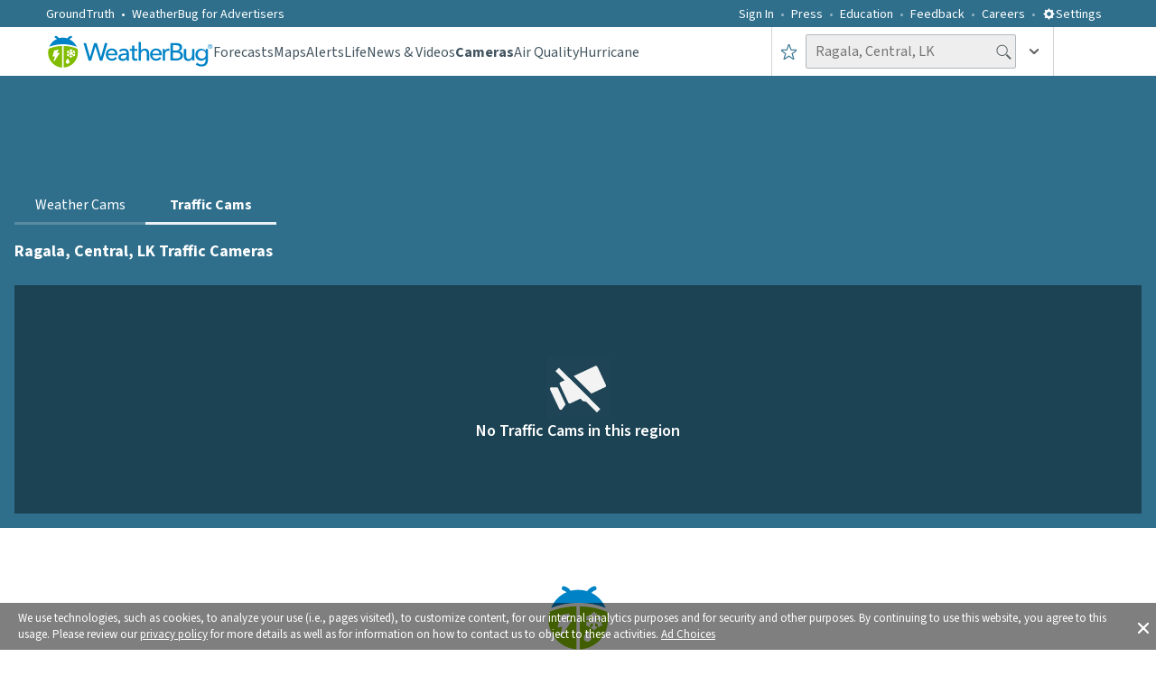

--- FILE ---
content_type: application/javascript
request_url: https://www.weatherbug.com/_next/static/chunks/4982-66ccc3921d9b909d.js
body_size: 6642
content:
"use strict";(self.webpackChunk_N_E=self.webpackChunk_N_E||[]).push([[4982],{31263:function(e,i,t){t.d(i,{AB:function(){return r},BH:function(){return m},Gu:function(){return Z},HO:function(){return o},K9:function(){return E},Ke:function(){return c},Lz:function(){return l},O9:function(){return A},Ou:function(){return f},P0:function(){return d},QE:function(){return P},V1:function(){return v},XX:function(){return x},Yc:function(){return s},aP:function(){return B},ar:function(){return y},cS:function(){return b},cY:function(){return j},cb:function(){return u},eD:function(){return C},eb:function(){return p},fo:function(){return g},hK:function(){return w},kl:function(){return L},ow:function(){return h},wB:function(){return I},yn:function(){return a}});var n=t(89183);let r=n.ZP.div.withConfig({componentId:"sc-76642e5c-0"})(["display:grid;width:100%;background-color:",";grid-template-rows:auto;gap:1rem;overflow-x:hidden;overflow-y:hidden;","{justify-content:center;}"],e=>{let{theme:i}=e;return i.colors.brandBg},e=>{let{theme:i}=e;return i.mediaQueries.mobile}),a=n.ZP.div.withConfig({componentId:"sc-76642e5c-1"})(["display:grid;width:100%;background-color:",";grid-template-rows:auto;gap:1rem;overflow-x:hidden;overflow-y:hidden;"],e=>{let{theme:i}=e;return i.colors.brandBg}),o=n.ZP.div.withConfig({componentId:"sc-76642e5c-2"})(["display:grid;width:100%;box-sizing:border-box;grid-template-areas:'topBannerAdGridWrapper' 'subNavGridWrapper' 'landingPageGridAreaContentWrapper';grid-template-columns:1fr;grid-template-rows:90px 45px 1fr;gap:1rem;","{grid-template-areas:'subNavGridWrapper' 'mobileBannerAdGridWrapper' 'landingPageGridAreaContentWrapper';grid-template-columns:1fr;grid-template-rows:45px 50px 1fr;padding:3px;gap:0.75rem;}"],e=>{let{theme:i}=e;return i.mediaQueries.mobile}),d=n.ZP.div.withConfig({componentId:"sc-76642e5c-3"})(["grid-area:topBannerAdGridWrapper;width:100%;height:90px;display:block;","{display:none;}"],e=>{let{theme:i}=e;return i.mediaQueries.mobile}),l=n.ZP.div.withConfig({componentId:"sc-76642e5c-4"})(["grid-area:mobileBannerAdGridWrapper;width:100%;height:50px;display:none;","{display:block;}"],e=>{let{theme:i}=e;return i.mediaQueries.mobile}),c=n.ZP.div.withConfig({componentId:"sc-76642e5c-5"})(["grid-area:subNavGridWrapper;min-width:239px;max-width:290px;min-height:45px;","{min-width:290px;width:100%;}"],e=>{let{theme:i}=e;return i.mediaQueries.mobile}),s=n.ZP.div.withConfig({componentId:"sc-76642e5c-6"})(["grid-area:landingPageGridAreaContentWrapper;width:100%;height:100%;"]);n.ZP.div.withConfig({componentId:"sc-76642e5c-7"})(["grid-area:mobileLandingPageGridAreaContentWrapper;width:100%;height:100%;display:none;","{display:block;}"],e=>{let{theme:i}=e;return i.mediaQueries.mobile});let m=n.ZP.div.withConfig({componentId:"sc-76642e5c-8"})(["display:grid;width:100%;height:auto;position:relative;"]),p=n.ZP.div.withConfig({componentId:"sc-76642e5c-9"})(["display:grid;padding:1rem;width:100%;max-width:1280px;margin:0 auto;position:relative;z-index:1;","{margin:0;padding-left:2%;padding-right:2%;padding-top:8px;padding-bottom:8px;max-width:100%;}","{margin:0;padding-left:3%;padding-right:3%;padding-top:8px;padding-bottom:8px;max-width:100%;}"],e=>{let{theme:i}=e;return i.mediaQueries.tablet},e=>{let{theme:i}=e;return i.mediaQueries.mobile}),g=n.ZP.main.withConfig({componentId:"sc-76642e5c-10"})(["display:grid;grid-template-areas:'headerInfo' 'camerasListView';grid-template-columns:1fr;grid-template-rows:33px 1fr;gap:16px;"]),u=n.ZP.main.withConfig({componentId:"sc-76642e5c-11"})(["display:grid;grid-template-areas:'headerInfo' 'camerasListView';grid-template-columns:1fr;grid-template-rows:70px minmax(250px,790px);gap:16px;","{grid-template-rows:70px minmax(250px,530px);}"],e=>{let{theme:i}=e;return i.mediaQueries.large}),h=n.ZP.div.withConfig({componentId:"sc-76642e5c-12"})(["display:grid;grid-template-areas:'headerInfo' 'individualCameraPlayerView' 'featuredWeatherCamView' 'categoryWeatherCamView';grid-template-columns:1fr;grid-template-rows:70px minmax(250px,790px) 1fr 1fr;gap:16px;","{grid-template-rows:70px minmax(250px,530px) 1fr 1fr;}"],e=>{let{theme:i}=e;return i.mediaQueries.large}),f=n.ZP.div.withConfig({componentId:"sc-76642e5c-13"})(["display:grid;grid-template-areas:'headerInfo' 'camerasListView';grid-template-columns:1fr;grid-template-rows:33px 1fr;gap:16px;"]),x=n.ZP.main.withConfig({componentId:"sc-76642e5c-14"})(["grid-area:mainLandingSection;width:100%;height:100%;"]),w=n.ZP.div.withConfig({componentId:"sc-76642e5c-15"})(["display:grid;grid-template-areas:'mainLandingSection' 'featuredWeatherCamerasListView' 'categoriesWeatherCamerasListView';grid-template-columns:1fr;grid-template-rows:1fr minmax(570px,auto) minmax(570px,auto);gap:55px;"]);n.ZP.main.withConfig({componentId:"sc-76642e5c-16"})(["display:grid;grid-template-areas:'headerInfo' 'camerasListView' 'featuredWeatherCamerasListView' 'categoriesWeatherCamerasListView';grid-template-columns:1fr;grid-template-rows:33px 1fr minmax(570px,auto) minmax(570px,auto);gap:16px;"]);let b=n.ZP.div.withConfig({componentId:"sc-76642e5c-17"})(["grid-area:headerInfo;width:100%;height:100%;"]),v=n.ZP.h1.withConfig({componentId:"sc-76642e5c-18"})(["display:flex;flex-direction:row;align-items:center;justify-content:flex-start;width:100%;height:auto;margin:0;font-size:1.125rem;line-height:1.5rem;font-weight:bold;font-style:normal;font-family:",";text-transform:capitalize;"],e=>{let{theme:i}=e;return i.fonts.sourceSans3FontFamily}),y=n.ZP.div.withConfig({componentId:"sc-76642e5c-19"})(["grid-area:camerasListView;width:100%;height:100%;"]),C=n.ZP.ul.withConfig({componentId:"sc-76642e5c-20"})(["display:grid;grid-template-columns:repeat(auto-fill,minmax(300px,1fr));grid-auto-rows:minmax(250px,auto);margin:0;padding:0;list-style:none;gap:16px;& #banner-ad-grid-movable-300x250-10{display:none;}& #banner-ad-grid-movable-300x250-20{display:none;}@media (min-width:721px) and (max-width:969px){& #banner-ad-grid-movable-300x250-4{display:grid;grid-column:2 / 3;grid-row:6 / 7;}& #banner-ad-grid-movable-300x250-9{grid-column:2 / 3;grid-row:9 / 10;}& #banner-ad-grid-movable-300x250-10{display:none;}& #banner-ad-grid-movable-300x250-14{display:grid;grid-column:2 / 3;grid-row:13 / 14;}& #banner-ad-grid-movable-300x250-19{grid-column:2 / 3;grid-row:16 / 17;}& #banner-ad-grid-movable-300x250-20{display:none;}& #banner-ad-grid-movable-300x250-24{display:grid;grid-column:2 / 3;grid-row:20 / 21;}& #banner-ad-grid-movable-300x250-28{display:none;}}@media (min-width:970px) and (max-width:1269px){& #banner-ad-grid-movable-300x250-4{display:grid;grid-column:3 / 4;grid-row:4 / 5;}& #banner-ad-grid-movable-300x250-9{grid-column:3 / 4;grid-row:6 / 7;}& #banner-ad-grid-movable-300x250-10{display:none;}& #banner-ad-grid-movable-300x250-14{display:grid;grid-column:3 / 4;grid-row:9 / 10;}& #banner-ad-grid-movable-300x250-19{grid-column:3 / 4;grid-row:11 / 12;}& #banner-ad-grid-movable-300x250-20{display:none;}& #banner-ad-grid-movable-300x250-24{display:grid;grid-column:3 / 4;grid-row:14 / 15;}}@media (min-width:1270px){& #banner-ad-grid-movable-300x250-4{display:none;}& #banner-ad-grid-movable-300x250-9{grid-column:4 / 5;grid-row:4 / 5;}& #banner-ad-grid-movable-300x250-10{display:grid;grid-column:1 / 2;grid-row:6 / 7;}& #banner-ad-grid-movable-300x250-14{display:none;}& #banner-ad-grid-movable-300x250-19{grid-column:4 / 5;grid-row:8 / 9;}& #banner-ad-grid-movable-300x250-20{display:grid;grid-column:1 / 2;grid-row:10 / 11;}& #banner-ad-grid-movable-300x250-24{display:none;}}"]),I=n.ZP.li.withConfig({componentId:"sc-76642e5c-21"})(["grid-column:1 / -1;grid-row:5 / 6;justify-content:center;align-items:center;@media (min-width:720px) and (max-width:969px){grid-row:10 / 11;}@media (min-width:970px) and (max-width:1269px){grid-row:7 / 8;}","{display:none;}"],e=>{let{theme:i}=e;return i.mediaQueries.mobile}),A=n.ZP.li.withConfig({componentId:"sc-76642e5c-22"})(["grid-column:1 / -1;grid-row:9 / 10;justify-content:center;align-items:center;@media (min-width:720px) and (max-width:969px){grid-row:17 / 18;}@media (min-width:970px) and (max-width:1269px){grid-row:12 / 13;}","{display:none;}"],e=>{let{theme:i}=e;return i.mediaQueries.mobile}),P=n.ZP.li.withConfig({componentId:"sc-76642e5c-23"})(["grid-column:1 / -1;grid-row:13 / 14;justify-content:center;align-items:center;@media (min-width:720px) and (max-width:969px){grid-row:23 / 24;}@media (min-width:970px) and (max-width:1269px){grid-row:17 / 18;}","{display:none;}"],e=>{let{theme:i}=e;return i.mediaQueries.mobile});n.ZP.div.withConfig({componentId:"sc-76642e5c-24"})(["display:grid;grid-template-columns:repeat(auto-fill,minmax(300px,1fr));grid-auto-rows:minmax(250px,auto);gap:16px;"]),n.ZP.div.withConfig({componentId:"sc-76642e5c-25"})(["display:grid;grid-template-columns:repeat(auto-fill,minmax(300px,1fr));grid-auto-rows:minmax(250px,auto);grid-auto-flow:dense;gap:16px;"]),n.ZP.div.withConfig({componentId:"sc-76642e5c-26"})(["grid-area:weatherCamerasCategories;width:100%;height:100%;"]),n.ZP.div.withConfig({componentId:"sc-76642e5c-27"})(["grid-area:featuredWeatherCameras;width:100%;height:100%;"]);let j=n.ZP.li.withConfig({componentId:"sc-76642e5c-28"})(["display:flex;justify-content:center;align-items:center;width:100%;height:100%;"]);n.ZP.div.withConfig({componentId:"sc-76642e5c-29"})(["display:flex;justify-content:center;align-items:center;width:100%;height:100%;","{display:none;}"],e=>{let{theme:i}=e;return i.mediaQueries.large}),n.ZP.article.withConfig({componentId:"sc-76642e5c-30"})(["display:grid;width:100%;height:0;padding-bottom:75%;position:relative;border-radius:8px;overflow:hidden;@media (min-width:900px){grid-column:1 / 2;}"]);let Z=n.ZP.li.withConfig({componentId:"sc-76642e5c-31"})(["display:flex;flex-direction:column;justify-content:center;align-items:center;width:100%;height:100%;"]),L=n.ZP.li.withConfig({componentId:"sc-76642e5c-32"})(["display:flex;flex-direction:row;justify-content:center;align-items:center;width:100%;height:100%;"]),B=n.ZP.aside.withConfig({componentId:"sc-76642e5c-33"})(["grid-area:featuredWeatherCamerasListView;width:100%;height:100%;"]),E=n.ZP.aside.withConfig({componentId:"sc-76642e5c-34"})(["grid-area:categoriesWeatherCamerasListView;width:100%;height:100%;"])},53168:function(e,i,t){t.d(i,{Gw:function(){return a},Uq:function(){return n},em:function(){return r}});let n={id:"wb-cameras",layout:{"icon-image":"cameraPointImage","icon-size":.39,"icon-allow-overlap":!0,"icon-ignore-placement":!0,"icon-padding":10,"text-field":"{camNumber}","text-font":["Open Sans Extrabold","Open Sans Condensed Bold"],"text-size":7.5,"text-ignore-placement":!1,"text-anchor":"center","text-justify":"center","text-offset":[0,-.9]},type:"symbol",paint:{"text-color":"#00f"}},r=[{id:"cameraPointImage",url:"/img/cam-pan.png"}],a="geojson"},63779:function(e,i,t){t.d(i,{r:function(){return w}});var n=t(57437),r=t(2265),a=t(76124),o=t(9959),d=t(57228),l=t(33087),c=t(81269),s=t(72448),m=t(57112),p=t(89183);function g(e){let{resetErrorBoundary:i}=e;return(0,n.jsxs)(u,{children:[(0,n.jsx)("p",{children:"Map failed to load"}),(0,n.jsx)("button",{onClick:i,children:"Retry"})]})}let u=p.ZP.div.withConfig({componentId:"sc-8828d062-0"})(["display:flex;flex-direction:column;justify-content:center;align-items:center;width:100%;height:100%;"]),h=()=>(0,n.jsx)(f,{"aria-label":"Traffic Camera Map",children:(0,n.jsx)(x,{})}),f=p.ZP.div.withConfig({componentId:"sc-9ebf609c-0"})(["display:flex;flex-direction:column;justify-content:center;align-items:center;width:100%;height:100%;"]),x=p.ZP.canvas.withConfig({componentId:"sc-9ebf609c-1"})(["display:flex;width:100%;height:100%;"]),w=e=>{var i;let{children:t,initZoom:p=7,minZoom:u=7,maxZoom:f=14,enableZoom:x=!0,customStyle:w}=e,{userProfile:b}=(0,l.C)(c.d),{Latitude:v,Longitude:y}=(null==b?void 0:null===(i=b.ActiveLocation)||void 0===i?void 0:i.Locality)||{};return(null==b?void 0:b.IsBot)?(0,n.jsx)(h,{}):(0,s.qh)(v)&&(0,s.qh)(y)?(0,n.jsx)(r.Suspense,{fallback:(0,n.jsx)("div",{style:{width:"100%",height:"100%",justifyContent:"center",alignItems:"center",background:"#a9abaa",color:"white"},children:"Loading Map..."}),children:(0,n.jsx)(m.SV,{fallbackRender:g,children:(0,n.jsxs)(o.Ib,{children:[(0,n.jsx)(a.D,{id:"trff-cam-map",minZoom:u,maxZoom:f,initialZoom:p,initialCenterLat:v,initialCenterLng:y,customCSS:w,enableZoom:x}),(0,n.jsx)(d.J,{}),t]})})}):null}},68746:function(e,i,t){t.d(i,{N:function(){return s}});var n=t(57437),r=t(16463),a=t(89183);let o=[{label:"Weather Cams",nationalHref:"/weather-camera"},{label:"Traffic Cams",nationalHref:"/traffic-cam"}];var d=t(81269),l=t(33087),c=t(43523);let s=()=>{var e;let{userProfile:i}=(0,l.C)(d.d),{SlugName:t}=(null==i?void 0:null===(e=i.ActiveLocation)||void 0===e?void 0:e.Locality)||{},a=(0,r.usePathname)();return(0,n.jsx)(m,{children:(0,n.jsx)(p,{children:(0,n.jsx)(g,{children:o.map(e=>{var i;let r=null!==(i=null==a?void 0:a.startsWith(e.nationalHref))&&void 0!==i&&i,o=t?"".concat(e.nationalHref,"/").concat(t):e.nationalHref;return(0,n.jsx)(c.Z,{shouldPrefetchLink:!1,linkHref:o,isActive:r,children:e.label},o)})})})})},m=a.ZP.div.withConfig({componentId:"sc-275df734-0"})(["display:flex;align-items:center;width:100%;height:45px;max-height:47px;"]),p=a.ZP.nav.attrs({"aria-label":"Weather and Traffic Cameras Menu"}).withConfig({componentId:"sc-275df734-1"})(["display:flex;align-items:center;width:100%;min-width:270px;height:100%;"]),g=a.ZP.ul.withConfig({componentId:"sc-275df734-2"})(["display:grid;grid-template-columns:repeat(2,1fr);width:100%;list-style:none;padding:0;margin:0;"])},54568:function(e,i,t){t.d(i,{y:function(){return o}});var n=t(57437),r=t(89183),a=t(73890);let o=e=>{let{imageLoadError:i=!1,iconHeight:t=70,iconWidth:r=70}=e;return(0,n.jsxs)(d,{children:[(0,n.jsx)(a.E,{width:r,height:t}),(0,n.jsx)(l,{children:i?"Failed to load camera image":"Camera is not available at this time"})]})},d=r.ZP.div.withConfig({componentId:"sc-1b0c80ff-0"})(["display:flex;flex-direction:column;width:100%;height:100%;overflow:hidden;justify-content:center;align-items:center;background:rgba(0,0,0,0.4);gap:16px;"]),l=r.ZP.div.withConfig({componentId:"sc-1b0c80ff-1"})(["display:flex;flex-direction:row;flex-wrap:wrap;justify-content:center;justify-items:center;width:100%;font-size:1.125rem;color:",";text-align:center;font-weight:600;font-style:normal;"],e=>{let{theme:i}=e;return i.colors.base})},17878:function(e,i,t){t.d(i,{Mb:function(){return o},TZ:function(){return n},eW:function(){return r},ke:function(){return d},yC:function(){return a}});let n={topBannerDesktop728x90:"wb_banner",topBannerMobile320x50:"traffic-camera_detail_x83",banner300x250MobileDesktop:"traffic-camera_x11"},r={topBannerDesktop728x90:"wb_banner",topBannerMobile320x50:"weather-camera_detail_x83",banner300x250MobileDesktop:"weather-camera_detail_x11"},a={topBannerAdDesktop728x90:"wb_banner",topBannerAdMobile320x50:"traffic-camera_x83",infiniteScroll300x250Base:"traffic-camera_infinite_300x250",infiniteScroll728x90Base:"traffic-camera_banner_infinite_728x90"},o={topBannerAdDesktop728x90:"wb_banner",topBannerAdMobile320x50:"weather-camera_x83",infiniteScroll300x250Base:"weather-camera_infinite_300x250",infiniteScroll728x90Base:"weather-camera_banner_infinite_728x90"},d="[data-uri]"},73890:function(e,i,t){t.d(i,{E:function(){return r}});var n=t(57437);t(2265);let r=e=>{let{width:i=20,height:t=20,symbolFillColor:r="#F3F3F3",isDecorativeIcon:a=!1,title:o="camera image error ui"}=e;return(0,n.jsxs)("svg",{width:i,height:t,viewBox:"0 0 80 80",fill:"none",xmlns:"http://www.w3.org/2000/svg","aria-hidden":a,children:[o?(0,n.jsx)("title",{children:o}):null,(0,n.jsx)("rect",{opacity:"0.01",width:"80",height:"80",fill:r}),(0,n.jsx)("path",{fillRule:"evenodd",clipRule:"evenodd",d:"M28.8919 27.3767L17.8277 32.536C16.8266 33.0028 16.3935 34.1928 16.8603 35.1939L27.6794 58.3954C28.1462 59.3965 29.3361 59.8296 30.3372 59.3628L43.3868 53.2777C44.4298 55.5327 46.7122 57.0972 49.3601 57.0972C51.8645 57.0972 54.042 55.6976 55.1531 53.6379L28.8919 27.3767ZM56.9524 46.9519L74.404 38.8141C75.405 38.3473 75.8382 37.1573 75.3713 36.1562L64.5523 12.9547C64.0855 11.9537 62.8955 11.5206 61.8945 11.9874L34.6787 24.6783L56.9524 46.9519ZM14.5714 39.8032C14.4125 39.4626 14.0761 39.2398 13.7005 39.2265L6.48474 38.9706C4.98432 38.9173 3.96242 40.4747 4.60852 41.83L16.3709 66.5026C17.0149 67.8535 18.8601 68.0444 19.7671 66.8541L24.0027 61.2954C24.228 60.9997 24.2707 60.6035 24.1136 60.2667L14.5714 39.8032Z",fill:r}),(0,n.jsx)("rect",{x:"11.5146",y:"18.4852",width:"6",height:"74.1667",transform:"rotate(-45 11.5146 18.4852)",fill:r})]})};r.displayName="CameraImageErrorIcon"},43523:function(e,i,t){t.d(i,{Z:function(){return o}});var n=t(57437),r=t(87138),a=t(89183);let o=e=>{let{children:i,linkHref:t,isActive:r=!1,shouldPrefetchLink:a=!0,testId:o}=e;return(0,n.jsx)(l,{isActive:r,"data-test-id":o,children:(0,n.jsx)(d,{href:t,prefetch:a,children:i})})},d=(0,a.ZP)(r.default).withConfig({componentId:"sc-ec273cf1-0"})(["text-align:center;text-decoration:none;color:white;font-size:16px;padding:14px 20px;","{padding:8px 20px;}"],e=>{let{theme:i}=e;return i.mediaQueries.large}),l=a.ZP.li.withConfig({componentId:"sc-ec273cf1-1"})(["display:flex;justify-content:center;align-items:center;border-bottom:",";transition:color 0.15s ease-in-out,border-bottom-color 0.15s ease-in-out;&:hover{color:rgba(255,255,255,0.5);border-bottom-color:rgba(255,255,255,0.5);}font-weight:",";"],e=>{let{isActive:i}=e;return i?"3px solid rgba(255, 255, 255, 0.9)":"3px solid rgba(255, 255, 255, 0.2)"},e=>{let{isActive:i}=e;return i?"800":"400"})},51239:function(e,i,t){t.d(i,{X:function(){return c}});var n=t(57437),r=t(57818),a=t(2265),o=t(57112),d=t(15443);let l=(0,a.memo)(e=>{let i=(0,r.default)(()=>Promise.all([t.e(7165),t.e(7630),t.e(9755),t.e(5650)]).then(t.bind(t,25650)).then(e=>e.DisplayAdUnit),{loadableGenerated:{webpack:()=>[25650]},ssr:!1,loading:()=>(0,n.jsx)(d.w,{is300x250Ad:e.is300x250Ad,is300x600Ad:e.is300x600Ad,is160x600Ad:e.is160x600Ad,isTopBannerAd:e.isTopBannerAd,testId:e.testId})});return(0,n.jsx)(i,{...e})});l.displayName="LazyLoadedDisplayAdWidget";let c=e=>{let{slotId:i,refreshAdEnabled:t=!0,isInfiniteScrollAd:r,infiniteScrollIndex:a,width:c,height:s,is300x250Ad:m,is300x600Ad:p,isTopBannerAd:g,is160x600Ad:u,testId:h}=e;return(0,n.jsx)(o.SV,{onError:(e,i)=>{console.error("Ad component error: ",e),console.error("Ad component  error info - component stack",null==i?void 0:i.componentStack)},fallback:(0,n.jsx)(d.w,{is300x250Ad:m,is300x600Ad:p,is160x600Ad:u,isTopBannerAd:g,testId:h}),children:(0,n.jsx)(l,{slotId:i,width:c,height:s,isInfiniteScrollAd:r,infiniteScrollIndex:a,refreshAdEnabled:t,is300x250Ad:m,is300x600Ad:p,is160x600Ad:u,isTopBannerAd:g,testId:h})})}},15443:function(e,i,t){t.d(i,{w:function(){return a}});var n=t(57437),r=t(89183);let a=e=>{let{isTopBannerAd:i,is300x250Ad:t,is300x600Ad:r,is160x600Ad:a,testId:m}=e;return i?(0,n.jsx)(o,{"data-test-id":m,children:(0,n.jsx)(d,{})}):t?(0,n.jsx)(o,{"data-test-id":m,children:(0,n.jsx)(l,{})}):r?(0,n.jsx)(o,{"data-test-id":m,children:(0,n.jsx)(c,{})}):a?(0,n.jsx)(o,{"data-test-id":m,children:(0,n.jsx)(s,{})}):null},o=r.ZP.div.withConfig({componentId:"sc-b88157b7-0"})(["display:flex;width:100%;height:100%;justify-content:center;align-items:center;"]),d=r.ZP.div.withConfig({componentId:"sc-b88157b7-1"})(["display:flex;justify-content:center;width:728px;height:90px;","{width:320px;height:50px;}"],e=>{let{theme:i}=e;return i.mediaQueries.mobile}),l=r.ZP.div.withConfig({componentId:"sc-b88157b7-2"})(["display:flex;justify-content:center;width:300px;height:250px;"]),c=r.ZP.div.withConfig({componentId:"sc-b88157b7-3"})(["display:flex;justify-content:center;width:300px;height:600px;"]),s=r.ZP.div.withConfig({componentId:"sc-b88157b7-4"})(["display:flex;justify-content:center;width:160px;height:600px;"])},51357:function(e,i,t){t.d(i,{V:function(){return a}});var n=t(2265),r=t(9959);function a(e){let i=(0,r.wf)(),[t,a]=(0,n.useState)(!1);return(0,n.useEffect)(()=>{if(!i)return;(null==e?void 0:e.length)===0&&a(!0);let t=!0,n=(e,n)=>new Promise((r,a)=>{i.loadImage(n,(o,d)=>{if(o){a(o);return}if(!d){a(Error("No image returned while loading image with Id: ".concat(e,", and URL: ").concat(n)));return}t&&!i.hasImage(e)&&i.addImage(e,d),r()})});return Promise.all(e.map(e=>{let{id:i,url:t}=e;n(i,t)})).then(()=>{t&&a(!0)}).catch(e=>{console.error("Failed to load images to map instance:",e)}),()=>{t=!1,i&&e.length&&e.forEach(e=>{let{id:t}=e;i.hasImage(t)&&i.removeImage(t)})}},[i,e]),t}},57228:function(e,i,t){t.d(i,{J:function(){return m}});var n=t(77719),r=t.n(n),a=t(2265),o=t(9959),d=t(81269),l=t(33087),c=t(72448),s=t(55200);let m=e=>{var i;let{markerImageWidth:t=37,markerImageHeight:n=51,markerImageAltText:m="Map center marker pin",pinImageUrl:p="/img/map-pin-active.png"}=e,g=(0,o.wf)(),u=(0,o.xf)(),{userProfile:h}=(0,l.C)(d.d),{Latitude:f,Longitude:x}=(null==h?void 0:null===(i=h.ActiveLocation)||void 0===i?void 0:i.Locality)||{},{center:w,isMapLoaded:b}=(0,o.LQ)(),v=(0,a.useRef)(null);return(0,a.useEffect)(()=>{var e,i,a,o,d;if(!g||!b||!(null==g?void 0:null===(e=g.style)||void 0===e?void 0:e._loaded)||!(0,c.qh)(f)||!(0,c.qh)(x)){v.current&&(v.current.remove(),v.current=null);return}let{lat:l,lng:h}=(null==g?void 0:null===(i=g.getCenter)||void 0===i?void 0:i.call(g))||{};v.current&&(v.current.remove(),v.current=null),Number.isFinite(l)&&Number.isFinite(h)&&(l!==f||h!==x)&&(g.panTo([x,f],{animate:!0}),u({type:s.En,payload:[x,f]}));let w=document.createElement("div");w.className=s.BV;let y=document.createElement("img");p&&(y.src=p,y.style.width="".concat(t,"px"),y.style.height="".concat(n,"px"),y.alt=m,w.appendChild(y)),d=new(r()).Marker(w),v.current=void 0===d?void 0:null===(o=d.setLngLat([x,f]))||void 0===o?void 0:null===(a=o.addTo)||void 0===a?void 0:a.call(o,g)},[null==w?void 0:w[0],null==w?void 0:w[1],p,g,b,m,t,n,f,x]),(0,a.useEffect)(()=>()=>{v.current&&(v.current.remove(),v.current=null)},[]),null}},57112:function(e,i,t){t.d(i,{SV:function(){return o}});var n=t(2265);let r=(0,n.createContext)(null),a={didCatch:!1,error:null};class o extends n.Component{static getDerivedStateFromError(e){return{didCatch:!0,error:e}}resetErrorBoundary(){let{error:e}=this.state;if(null!==e){for(var i,t,n=arguments.length,r=Array(n),o=0;o<n;o++)r[o]=arguments[o];null===(i=(t=this.props).onReset)||void 0===i||i.call(t,{args:r,reason:"imperative-api"}),this.setState(a)}}componentDidCatch(e,i){var t,n;null===(t=(n=this.props).onError)||void 0===t||t.call(n,e,i)}componentDidUpdate(e,i){let{didCatch:t}=this.state,{resetKeys:n}=this.props;if(t&&null!==i.error&&function(){let e=arguments.length>0&&void 0!==arguments[0]?arguments[0]:[],i=arguments.length>1&&void 0!==arguments[1]?arguments[1]:[];return e.length!==i.length||e.some((e,t)=>!Object.is(e,i[t]))}(e.resetKeys,n)){var r,o;null===(r=(o=this.props).onReset)||void 0===r||r.call(o,{next:n,prev:e.resetKeys,reason:"keys"}),this.setState(a)}}render(){let{children:e,fallbackRender:i,FallbackComponent:t,fallback:a}=this.props,{didCatch:o,error:d}=this.state,l=e;if(o){let e={error:d,resetErrorBoundary:this.resetErrorBoundary};if("function"==typeof i)l=i(e);else if(t)l=(0,n.createElement)(t,e);else if(null===a||(0,n.isValidElement)(a))l=a;else throw d}return(0,n.createElement)(r.Provider,{value:{didCatch:o,error:d,resetErrorBoundary:this.resetErrorBoundary}},l)}constructor(e){super(e),this.resetErrorBoundary=this.resetErrorBoundary.bind(this),this.state=a}}}}]);

--- FILE ---
content_type: application/javascript
request_url: https://www.weatherbug.com/_next/static/chunks/app/traffic-cam/%5Bslug%5D/page-21b0da247218f6d8.js
body_size: 106
content:
(self.webpackChunk_N_E=self.webpackChunk_N_E||[]).push([[9542],{},function(n){n.O(0,[6202,8846,5529,7165,3415,9183,1490,7138,4520,6648,55,7630,8206,1862,2726,1743,1532,9755,9605,6860,8268,4982,520,39,2971,7023,1744],function(){return n(n.s=10039)}),_N_E=n.O()}]);

--- FILE ---
content_type: application/javascript
request_url: https://www.weatherbug.com/_next/static/chunks/39-ce9af5629e93616b.js
body_size: 3297
content:
(self.webpackChunk_N_E=self.webpackChunk_N_E||[]).push([[39],{10039:function(e,i,n){Promise.resolve().then(n.bind(n,42730)),Promise.resolve().then(n.bind(n,12010))},42730:function(e,i,n){"use strict";n.d(i,{CamerasLandingPageLayout:function(){return b}});var t=n(57437),r=n(2265),l=n(51239),a=n(31263),o=n(68746),s=n(33087),c=n(81269),d=n(49714),h=n(3104),f=n(89183),u=n(73890);let x=e=>{let{iconHeight:i=70,iconWidth:n=70,isWeatherCamerasPage:r,isCategoriesWeatherCamerasLandingPage:l}=e;return r?(0,t.jsxs)(m,{children:[(0,t.jsx)(u.E,{width:n,height:i}),l?(0,t.jsx)(p,{children:"No Weather Cameras found for the selected Category"}):(0,t.jsx)(p,{children:"No Weather Cameras in this region"})]}):(0,t.jsxs)(m,{children:[(0,t.jsx)(u.E,{width:n,height:i}),(0,t.jsx)(p,{children:"No Traffic Cams in this region"})]})},m=f.ZP.div.withConfig({componentId:"sc-5b122789-0"})(["display:flex;flex-direction:column;width:100%;height:100%;overflow:hidden;justify-content:center;align-items:center;background:rgba(0,0,0,0.4);gap:16px;padding:79px;"]),p=f.ZP.div.withConfig({componentId:"sc-5b122789-1"})(["display:flex;flex-direction:row;flex-wrap:wrap;justify-content:center;justify-items:center;width:100%;font-size:1.125rem;color:",";text-align:center;font-weight:600;font-style:normal;"],e=>{let{theme:i}=e;return i.colors.base});var g=n(17878),v=n(70657),j=n(71194),w=n(29876),y=n(23914);let b=e=>{let{children:i,cameraPageTitle:n,isNationalPage:f,user:u,locationSlug:m,isWeatherCamerasPage:p,featuredWeatherCamerasList:b=[],isCategoriesWeatherCamerasLandingPage:C,pageRouteInfo:I,showNoCamerasUI:A=!1}=e,S=(0,s.T)(),P=(0,r.useRef)(!1);return(0,r.useLayoutEffect)(()=>{if(!P.current){var e;(null==u?void 0:u.DeviceId)&&(null==u?void 0:null===(e=u.ActiveLocation)||void 0===e?void 0:e.Id)&&f&&S((0,c.AY)(u)),I&&S((0,d.x)(I)),P.current=!0}},[]),(0,r.useEffect)(()=>{C||!m||f?C&&S((0,h.e)({})):S((0,h.e)({locationSlugName:m}))},[f,m,C]),(0,t.jsx)(a.yn,{children:(0,t.jsx)(a.BH,{children:(0,t.jsx)(a.eb,{children:(0,t.jsxs)(a.HO,{children:[(0,t.jsx)(a.P0,{"aria-label":"Advertisement",children:(0,t.jsx)(l.X,{width:728,height:90,slotId:g.yC.topBannerAdDesktop728x90,isTopBannerAd:!0})}),(0,t.jsx)(a.Ke,{children:(0,t.jsx)(o.N,{})}),(0,t.jsx)(a.Lz,{"aria-label":"Advertisement",children:(0,t.jsx)(l.X,{width:320,height:50,slotId:p?g.Mb.topBannerAdMobile320x50:g.yC.topBannerAdMobile320x50,isTopBannerAd:!0})}),(0,t.jsx)(a.Yc,{children:p?(0,t.jsxs)(a.hK,{children:[(0,t.jsx)(a.XX,{children:(0,t.jsxs)(a.Ou,{children:[(0,t.jsx)(a.cS,{children:(0,t.jsx)(a.V1,{children:n})}),A?(0,t.jsx)(x,{isWeatherCamerasPage:!0,isCategoriesWeatherCamerasLandingPage:C}):(0,t.jsx)(t.Fragment,{children:(0,t.jsx)(a.ar,{children:i})})]})}),(0,t.jsx)(r.Suspense,{fallback:(0,t.jsx)(v.$,{}),children:(0,t.jsx)(a.aP,{"aria-labelledby":y.x9,children:(0,t.jsx)(v.d,{featuredWeatherCamerasList:b})})}),(0,t.jsx)(r.Suspense,{fallback:(0,t.jsx)(j.t,{}),children:(0,t.jsx)(a.K9,{"aria-labelledby":w.p_,children:(0,t.jsx)(j._,{categoryWeatherCamerasList:w.d_})})})]}):(0,t.jsxs)(a.fo,{children:[(0,t.jsx)(a.cS,{children:(0,t.jsx)(a.V1,{children:n})}),A?(0,t.jsx)(x,{}):(0,t.jsx)(a.ar,{children:i})]})})]})})})})}},12010:function(e,i,n){"use strict";n.d(i,{TrafficCamerasGridLayout:function(){return k}});var t=n(57437),r=n(2265),l=n(51239),a=n(31263),o=n(87138),s=n(89183),c=n(66648),d=n(92349),h=n(54568),f=n(17878);let u=e=>{let{cameraId:i,cameraName:n,cameraLocationLabel:l,imageUrl:a,cameraNumber:o,linkAriaLabel:s,imageAltText:u,locationSlug:C,isPrimaryCamera:I=!1,priority:A=!1}=e,[S,P]=(0,r.useState)(!1);return(0,t.jsx)(x,{children:(0,t.jsxs)(m,{href:"/traffic-cam/".concat(C,"/").concat(i),"aria-label":s,children:[(0,t.jsx)(p,{children:!a||S?(0,t.jsx)(h.y,{}):(0,t.jsx)(c.default,{src:a,alt:null!=u?u:"",fill:!0,sizes:"(max-width: ".concat(d.j.sm,"px) 70vw, 300px"),style:{objectFit:"cover"},placeholder:"blur",blurDataURL:f.ke,priority:A,onError:()=>P(!0)})}),(0,t.jsxs)(g,{children:[(0,t.jsx)(v,{children:(0,t.jsx)(j,{children:null!=o?o:""})}),(0,t.jsxs)(w,{children:[(0,t.jsx)(y,{isPrimaryCamera:I,children:n}),(0,t.jsx)(b,{children:l})]})]})]})})},x=s.ZP.div.withConfig({componentId:"sc-d7ea4a91-0"})(["display:flex;flex-direction:column;width:max(100%,300px);height:max(100%,250px);overflow:hidden;position:relative;"]),m=(0,s.ZP)(o.default).withConfig({componentId:"sc-d7ea4a91-1"})(["display:flex;flex-direction:column;text-decoration:none;width:100%;height:100%;"]),p=s.ZP.div.withConfig({componentId:"sc-d7ea4a91-2"})(["position:relative;width:100%;height:80%;overflow:hidden;"]),g=s.ZP.div.withConfig({componentId:"sc-d7ea4a91-3"})(["display:grid;grid-template-columns:36px 1fr;align-items:center;height:20%;padding:3px 9px;gap:9px;background-color:",";"],e=>{let{theme:i}=e;return i.colors.base}),v=s.ZP.div.withConfig({componentId:"sc-d7ea4a91-4"})(["display:flex;justify-content:center;align-items:center;width:36px;height:36px;min-width:36px;background-color:",";border-radius:50%;"],e=>{let{theme:i}=e;return i.colors.citronGreen}),j=s.ZP.span.withConfig({componentId:"sc-d7ea4a91-5"})(["display:flex;align-items:center;justify-content:center;height:100%;font-weight:600;font-size:1.125rem;color:",";font-family:",";font-style:normal;"],e=>{let{theme:i}=e;return i.colors.base},e=>{let{theme:i}=e;return i.fonts.sourceSans3FontFamily}),w=s.ZP.div.withConfig({componentId:"sc-d7ea4a91-6"})(["display:flex;flex-direction:column;overflow:hidden;gap:5px;"]),y=s.ZP.h2.withConfig({componentId:"sc-d7ea4a91-7"})(["display:block;font-family:",";font-style:normal;color:",";width:100%;height:50%;white-space:nowrap;overflow:hidden;text-overflow:ellipsis;font-size:",";line-height:",";font-weight:600;margin:0;","{font-size:1rem;line-height:1.25rem;}"],e=>{let{theme:i}=e;return i.fonts.sourceSans3FontFamily},e=>{let{theme:i}=e;return i.colors.storyDateGrey},e=>{let{isPrimaryCamera:i}=e;return i?"1.5rem":"1rem"},e=>{let{isPrimaryCamera:i}=e;return i?"1.5rem":"1.25rem"},e=>{let{theme:i}=e;return i.mediaQueries.mobile}),b=s.ZP.p.withConfig({componentId:"sc-d7ea4a91-8"})(["display:block;font-family:",";font-style:normal;color:",";width:100%;height:50%;white-space:nowrap;overflow:hidden;text-overflow:ellipsis;font-size:0.75rem;line-height:1rem;font-weight:600;margin:0;"],e=>{let{theme:i}=e;return i.fonts.sourceSans3FontFamily},e=>{let{theme:i}=e;return i.colors.weakerText}),C=e=>{let{cameraNumber:i,featuredTrafficCamera:n,locationName:r,locationSlug:l}=e,{ci:a,liuc:o,o:s,n:c}=n||{};return(0,t.jsx)(I,{children:(0,t.jsx)(u,{cameraNumber:i,cameraId:a,imageUrl:o,locationSlug:l,cameraOrientation:s,cameraLocationLabel:r,cameraName:c,imageAltText:"Traffic camera view of ".concat(c,". ").concat(s?"Orientation: ".concat(s):""),linkAriaLabel:"View traffic camera at ".concat(c),priority:!0,isPrimaryCamera:!0})})},I=s.ZP.li.withConfig({componentId:"sc-b6452af7-0"})(["display:grid;grid-column:span 2;grid-row:span 2;gap:16px;","{grid-column:span 1;grid-row:span 1;gap:9px;}"],e=>{let{theme:i}=e;return i.mediaQueries.mobile});(0,s.ZP)(o.default).withConfig({componentId:"sc-b6452af7-1"})(["display:flex;flex-direction:column;text-decoration:none;width:100%;height:100%;"]),s.ZP.div.withConfig({componentId:"sc-b6452af7-2"})(["position:relative;width:100%;height:80%;overflow:hidden;"]),s.ZP.div.withConfig({componentId:"sc-b6452af7-3"})(["display:flex;flex-direction:row;height:20%;align-items:center;padding:0 9px;background-color:",";"],e=>{let{theme:i}=e;return i.colors.base});var A=n(63779),S=n(46826);let P=new Set([4,9,10,14,19,20,24,28]),k=e=>{let{cameraList:i,locationName:n,locationSlug:o}=e,[s,...c]=i||[];return(0,t.jsxs)(a.eD,{children:[(0,t.jsx)(C,{locationSlug:o,cameraNumber:1,locationName:n,featuredTrafficCamera:s}),(0,t.jsx)(a.Gu,{"aria-label":"Traffic Cameras Map",children:(0,t.jsx)(A.r,{children:(0,t.jsx)(S.X,{trafficCamerasList:i})})}),(0,t.jsx)(a.cY,{"aria-label":"Advertisement",children:(0,t.jsx)(l.X,{width:300,height:250,isInfiniteScrollAd:!0,infiniteScrollIndex:0,slotId:f.yC.infiniteScroll300x250Base,is300x250Ad:!0})}),c.map((e,i)=>{let{ci:s,liuc:c,o:d,n:h}=e||{};return(0,t.jsxs)(r.Fragment,{children:[(0,t.jsx)(a.kl,{children:(0,t.jsx)(u,{cameraNumber:i+2,cameraId:s,imageUrl:c,cameraOrientation:d,cameraLocationLabel:n,locationSlug:o,cameraName:h,isPrimaryCamera:!1,imageAltText:"Traffic camera view of ".concat(h,". ").concat(d?"Orientation: ".concat(d):""),linkAriaLabel:"View traffic camera at ".concat(h),priority:!(i>5)})}),P.has(i)?(0,t.jsx)(a.cY,{"aria-label":"Advertisement",id:"banner-ad-grid-movable-300x250-".concat(i),children:(0,t.jsx)(l.X,{width:300,height:250,isInfiniteScrollAd:!0,infiniteScrollIndex:i+1,slotId:f.yC.infiniteScroll300x250Base,is300x250Ad:!0})}):null,9===i?(0,t.jsx)(a.wB,{"aria-label":"Advertisement",children:(0,t.jsx)(l.X,{width:728,height:90,isInfiniteScrollAd:!0,infiniteScrollIndex:i+1,slotId:f.yC.infiniteScroll728x90Base,isTopBannerAd:!0})}):null,19===i?(0,t.jsx)(a.O9,{"aria-label":"Advertisement",children:(0,t.jsx)(l.X,{width:728,height:90,isInfiniteScrollAd:!0,infiniteScrollIndex:i+1,slotId:f.yC.infiniteScroll728x90Base,isTopBannerAd:!0})}):null,28===i?(0,t.jsx)(a.QE,{"aria-label":"Advertisement",children:(0,t.jsx)(l.X,{width:728,height:90,isInfiniteScrollAd:!0,infiniteScrollIndex:i+1,slotId:f.yC.infiniteScroll728x90Base,isTopBannerAd:!0})}):null]},s)})]})}},46826:function(e,i,n){"use strict";n.d(i,{X:function(){return x}});var t=n(57437),r=n(2265),l=n(55200),a=n(53168),o=n(9959),s=n(51357),c=n(29452),d=n(60240),h=n(16463),f=n(33087),u=n(81269);let x=e=>{var i,n;let{trafficCamerasList:x=[]}=e,m=(0,o.xf)(),{currentLayerId:p,isMapLoaded:g}=(0,o.LQ)(),v=(0,o.wf)(),j=(0,r.useRef)(),w=(0,s.V)(a.em),y=(0,h.useRouter)(),{userProfile:b}=(0,f.C)(u.d),{SlugName:C}=(null==b?void 0:null===(i=b.ActiveLocation)||void 0===i?void 0:i.Locality)||{};(0,r.useEffect)(()=>{m({type:l.k5,payload:a.Uq.id}),m({type:l.KZ,payload:a.Gw})},[m]),(0,r.useEffect)(()=>{if(!v||!C)return;let e=e=>{var i,n;if(null===(i=e.features)||void 0===i?void 0:i.length){let i=null==e?void 0:null===(n=e.features)||void 0===n?void 0:n[0],t=null==i?void 0:i.properties;(null==t?void 0:t.id)&&(null==y||y.push("/traffic-cam/".concat(C,"/").concat(null==t?void 0:t.id)))}},i=()=>{var e,i;(null==v?void 0:null===(i=v.getCanvas)||void 0===i?void 0:null===(e=i.call(v))||void 0===e?void 0:e.style)&&(v.getCanvas().style.cursor="pointer")},n=()=>{var e,i;(null==v?void 0:null===(i=v.getCanvas)||void 0===i?void 0:null===(e=i.call(v))||void 0===e?void 0:e.style)&&(v.getCanvas().style.cursor="")};return!j.current&&g&&(null==v||v.on("click",a.Uq.id,e),null==v||v.on("mouseenter",a.Uq.id,i),null==v||v.on("mouseleave",a.Uq.id,n)),()=>{j.current&&v&&(v.off("click",a.Uq.id,e),v.off("mouseenter",a.Uq.id,i),v.off("mouseleave",a.Uq.id,n))}},[v,g,p,y,C]);let I=(0,r.useMemo)(()=>({type:"FeatureCollection",features:null==x?void 0:x.map((e,i)=>({type:"Feature",geometry:{type:"Point",coordinates:[e.lon,e.lat]},properties:{id:"".concat(e.ci),camNumber:"".concat(i+1),latitude:e.lat,longitude:e.lon}}))}),[null==x?void 0:null===(n=x[0])||void 0===n?void 0:n.ci]);return(null==b||!b.IsBot)&&w&&(null==x?void 0:x.length)?(0,t.jsx)(c.d,{sourceId:"trff-cam-map",sourceType:a.Gw,data:I,generateId:!0,children:(0,t.jsx)(d.t,{layerProps:a.Uq})}):null}}}]);